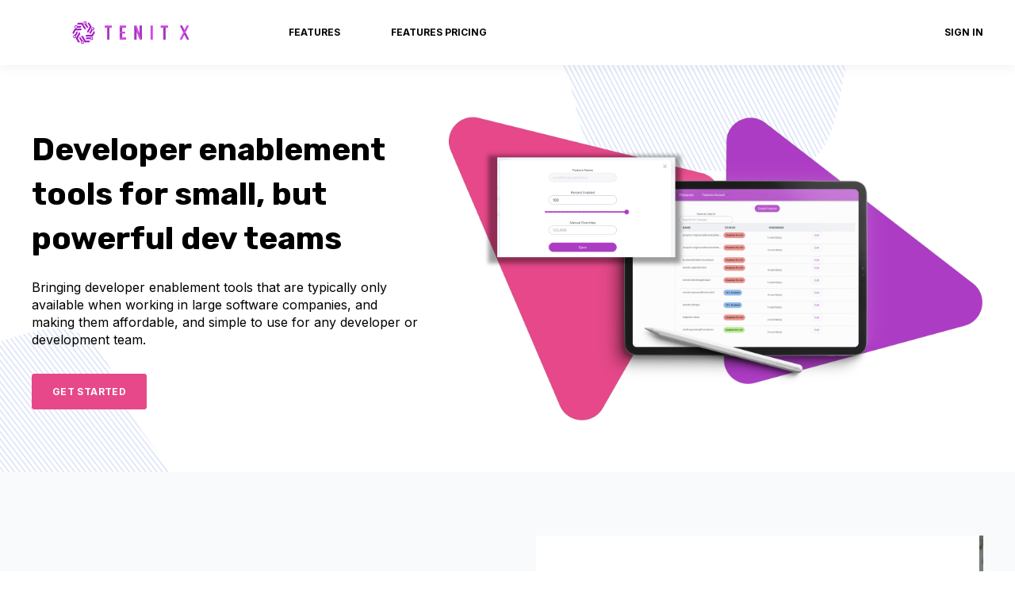

--- FILE ---
content_type: text/html; charset=UTF-8
request_url: https://tenitx.com/
body_size: 6363
content:
<!doctype html><html lang="en"><head>
    <meta charset="utf-8">
    <title>Tenit X - Developer Enablement For Small Teams</title>
    <link rel="shortcut icon" href="https://tenitx.com/hubfs/favicon-1.ico">
    <meta name="description" content="">
    

	
	

    
    
    <meta name="viewport" content="width=device-width, initial-scale=1">

    <script src="/hs/hsstatic/jquery-libs/static-1.1/jquery/jquery-1.7.1.js"></script>
<script>hsjQuery = window['jQuery'];</script>
    <meta property="og:description" content="">
    <meta property="og:title" content="Tenit X - Developer Enablement For Small Teams">
    <meta name="twitter:description" content="">
    <meta name="twitter:title" content="Tenit X - Developer Enablement For Small Teams">

    

    
    <style>
a.cta_button{-moz-box-sizing:content-box !important;-webkit-box-sizing:content-box !important;box-sizing:content-box !important;vertical-align:middle}.hs-breadcrumb-menu{list-style-type:none;margin:0px 0px 0px 0px;padding:0px 0px 0px 0px}.hs-breadcrumb-menu-item{float:left;padding:10px 0px 10px 10px}.hs-breadcrumb-menu-divider:before{content:'›';padding-left:10px}.hs-featured-image-link{border:0}.hs-featured-image{float:right;margin:0 0 20px 20px;max-width:50%}@media (max-width: 568px){.hs-featured-image{float:none;margin:0;width:100%;max-width:100%}}.hs-screen-reader-text{clip:rect(1px, 1px, 1px, 1px);height:1px;overflow:hidden;position:absolute !important;width:1px}
</style>

<link rel="stylesheet" href="https://tenitx.com/hubfs/hub_generated/template_assets/1/85000237328/1741830400662/template_main.min.css">

  <style>
    

    

    

    

    

    

  </style>
  
<link rel="stylesheet" href="https://7052064.fs1.hubspotusercontent-na1.net/hubfs/7052064/hub_generated/module_assets/1/-35056501883/1766173964789/module_video.min.css">

  <style>
    #oembed_container-widget_1665379318216 .oembed_custom-thumbnail_icon svg {
      fill: #ffffff;
    }
  </style>

<style>
  @font-face {
    font-family: "Inter";
    font-weight: 400;
    font-style: normal;
    font-display: swap;
    src: url("/_hcms/googlefonts/Inter/regular.woff2") format("woff2"), url("/_hcms/googlefonts/Inter/regular.woff") format("woff");
  }
  @font-face {
    font-family: "Inter";
    font-weight: 700;
    font-style: normal;
    font-display: swap;
    src: url("/_hcms/googlefonts/Inter/700.woff2") format("woff2"), url("/_hcms/googlefonts/Inter/700.woff") format("woff");
  }
  @font-face {
    font-family: "Inter";
    font-weight: 700;
    font-style: normal;
    font-display: swap;
    src: url("/_hcms/googlefonts/Inter/700.woff2") format("woff2"), url("/_hcms/googlefonts/Inter/700.woff") format("woff");
  }
  @font-face {
    font-family: "Rubik";
    font-weight: 400;
    font-style: normal;
    font-display: swap;
    src: url("/_hcms/googlefonts/Rubik/regular.woff2") format("woff2"), url("/_hcms/googlefonts/Rubik/regular.woff") format("woff");
  }
  @font-face {
    font-family: "Rubik";
    font-weight: 700;
    font-style: normal;
    font-display: swap;
    src: url("/_hcms/googlefonts/Rubik/700.woff2") format("woff2"), url("/_hcms/googlefonts/Rubik/700.woff") format("woff");
  }
  @font-face {
    font-family: "Rubik";
    font-weight: 700;
    font-style: normal;
    font-display: swap;
    src: url("/_hcms/googlefonts/Rubik/700.woff2") format("woff2"), url("/_hcms/googlefonts/Rubik/700.woff") format("woff");
  }
</style>

<!-- Editor Styles -->
<style id="hs_editor_style" type="text/css">
#hs_cos_wrapper_widget_1710603550368  { border-color: #f8fafc !important; border-radius: 20px !important; border-width: 20px !important; display: block !important }
#hs_cos_wrapper_widget_1710603550368  { border-color: #f8fafc !important; border-radius: 20px !important; border-width: 20px !important; display: block !important }
.dnd_area-row-0-force-full-width-section > .row-fluid {
  max-width: none !important;
}
.widget_1710603550368-flexbox-positioning {
  display: -ms-flexbox !important;
  -ms-flex-direction: column !important;
  -ms-flex-align: center !important;
  -ms-flex-pack: start;
  display: flex !important;
  flex-direction: column !important;
  align-items: center !important;
  justify-content: flex-start;
}
.widget_1710603550368-flexbox-positioning > div {
  max-width: 100%;
  flex-shrink: 0 !important;
}
/* HubSpot Non-stacked Media Query Styles */
@media (min-width:768px) {
  .dnd_area-row-1-vertical-alignment > .row-fluid {
    display: -ms-flexbox !important;
    -ms-flex-direction: row;
    display: flex !important;
    flex-direction: row;
  }
  .dnd_area-row-2-vertical-alignment > .row-fluid {
    display: -ms-flexbox !important;
    -ms-flex-direction: row;
    display: flex !important;
    flex-direction: row;
  }
  .cell_16653793182232-vertical-alignment {
    display: -ms-flexbox !important;
    -ms-flex-direction: column !important;
    -ms-flex-pack: center !important;
    display: flex !important;
    flex-direction: column !important;
    justify-content: center !important;
  }
  .cell_16653793182232-vertical-alignment > div {
    flex-shrink: 0 !important;
  }
  .cell_1665379318222-vertical-alignment {
    display: -ms-flexbox !important;
    -ms-flex-direction: column !important;
    -ms-flex-pack: center !important;
    display: flex !important;
    flex-direction: column !important;
    justify-content: center !important;
  }
  .cell_1665379318222-vertical-alignment > div {
    flex-shrink: 0 !important;
  }
  .cell_1665379318222-row-0-vertical-alignment > .row-fluid {
    display: -ms-flexbox !important;
    -ms-flex-direction: row;
    display: flex !important;
    flex-direction: row;
  }
  .dnd_area-dnd_partial-2-module-1-vertical-alignment {
    display: -ms-flexbox !important;
    -ms-flex-direction: column !important;
    -ms-flex-pack: center !important;
    display: flex !important;
    flex-direction: column !important;
    justify-content: center !important;
  }
  .dnd_area-dnd_partial-2-module-1-vertical-alignment > div {
    flex-shrink: 0 !important;
  }
  .cell_16920747212033-vertical-alignment {
    display: -ms-flexbox !important;
    -ms-flex-direction: column !important;
    -ms-flex-pack: center !important;
    display: flex !important;
    flex-direction: column !important;
    justify-content: center !important;
  }
  .cell_16920747212033-vertical-alignment > div {
    flex-shrink: 0 !important;
  }
  .cell_16920747212033-row-0-vertical-alignment > .row-fluid {
    display: -ms-flexbox !important;
    -ms-flex-direction: row;
    display: flex !important;
    flex-direction: row;
  }
  .cell_1692074817974-vertical-alignment {
    display: -ms-flexbox !important;
    -ms-flex-direction: column !important;
    -ms-flex-pack: center !important;
    display: flex !important;
    flex-direction: column !important;
    justify-content: center !important;
  }
  .cell_1692074817974-vertical-alignment > div {
    flex-shrink: 0 !important;
  }
  .cell_1692074817974-row-0-vertical-alignment > .row-fluid {
    display: -ms-flexbox !important;
    -ms-flex-direction: row;
    display: flex !important;
    flex-direction: row;
  }
  .module_16920748179743-vertical-alignment {
    display: -ms-flexbox !important;
    -ms-flex-direction: column !important;
    -ms-flex-pack: center !important;
    display: flex !important;
    flex-direction: column !important;
    justify-content: center !important;
  }
  .module_16920748179743-vertical-alignment > div {
    flex-shrink: 0 !important;
  }
  .cell_16920747212032-vertical-alignment {
    display: -ms-flexbox !important;
    -ms-flex-direction: column !important;
    -ms-flex-pack: center !important;
    display: flex !important;
    flex-direction: column !important;
    justify-content: center !important;
  }
  .cell_16920747212032-vertical-alignment > div {
    flex-shrink: 0 !important;
  }
}
/* HubSpot Styles (default) */
.dnd_area-row-0-padding {
  padding-top: 0px !important;
  padding-bottom: 0px !important;
  padding-left: 0px !important;
  padding-right: 0px !important;
}
.dnd_area-row-0-background-layers {
  background-image: url('https://tenitx.com/hubfs/raw_assets/public/@marketplace/kalungicom/atlas-theme/images/Hero-Background-2.svg') !important;
  background-position: center center !important;
  background-size: cover !important;
  background-repeat: no-repeat !important;
}
.dnd_area-row-1-background-layers {
  background-image: linear-gradient(rgba(248, 250, 252, 1), rgba(248, 250, 252, 1)) !important;
  background-position: left top !important;
  background-size: auto !important;
  background-repeat: no-repeat !important;
}
.dnd_area-row-2-background-layers {
  background-image: linear-gradient(rgba(248, 250, 252, 1), rgba(248, 250, 252, 1)) !important;
  background-position: left top !important;
  background-size: auto !important;
  background-repeat: no-repeat !important;
}
.widget_1710603550368-hidden {
  display: flex !important;
}
</style>
    <script type="application/ld+json">
{"@context":"https://schema.org","@type":"VideoObject","caption":{"contentUrl":"https://tenitx.com/media-transcripts/200691450747/en.vtt","inLanguage":"en","name":"en Captions"},"contentUrl":"https://6082103.fs1.hubspotusercontent-na1.net/hubfs/6082103/Video%20Clips/Tenit%20Features%20Launch/tenit-features-flags-explainer.mp4","dateModified":"2025-11-23T15:13:28.965Z","description":"Are you ready to take control of your feature releases like never before? Discover how Tenit Feature Flags can revolutionize your approach to software development and user engagement.\n\nIn this video, we explore:\n- The power of feature flags for gradual feature rollouts, allowing you to decide which users receive new capabilities and when.\n- How Tenit enables you to release features at your own pace, ensuring a smoother transition and minimizing user disruption.\n- The simplicity of rolling back features with just a click, without the need for complex code changes or deployments.\n\nKey takeaways include:\n- Gaining powerful control over your feature releases, enhancing your ability to innovate rapidly while maintaining stability.\n- Understanding how you can implement feature flags within minutes, making it accessible for small development teams.\n- Learning about the significant benefits of improved app reliability and reduced risk, empowering your team to operate with confidence.\n\nJoin us to see how Tenit X brings developer enablement tools typically reserved for large companies to your small but powerful team, making feature management effortless and stress-free. Don't miss out on transforming your development process!","duration":"PT28S","height":1080,"name":"Tenit Features Flags Explainer","thumbnailUrl":"https://6082103.fs1.hubspotusercontent-na1.net/hubfs/6082103/Video%20Clips/Tenit%20Features%20Launch/tenit-features-flags-explainer.mp4/medium.jpg?t=1763910799495","uploadDate":"2025-11-23T15:09:58.163Z","width":1920}</script>


    
    <link rel="canonical" href="https://tenitx.com">


<meta property="og:url" content="https://tenitx.com">
<meta name="twitter:card" content="summary">
<meta http-equiv="content-language" content="en">






  <meta name="generator" content="HubSpot"></head>
  <body>
    <div class="body-wrapper   hs-content-id-87547887289 hs-landing-page hs-page ">
      
        <div data-global-resource-path="@marketplace/kalungicom/atlas-theme/templates/partials/header.html">

  <div id="hs_cos_wrapper_Navbar" class="hs_cos_wrapper hs_cos_wrapper_widget hs_cos_wrapper_type_module" style="" data-hs-cos-general-type="widget" data-hs-cos-type="module">





<header class="kl-header">


  

  <nav class="kl-navbar content-wrapper">

    
      

  

    

    

    

    

    

    

  

  

  

  

  

  

  
    <a href="https://tenitx.com">
        

  
    
  

  
    
  

  
    
  

  <img src="https://tenitx.com/hubfs/brandmark-design%20(3).png" alt="brandmark-design (3)" width="100%" style="max-width: 250px; max-height: 250px" loading="" class="kl-navbar__logo">
      </a>
  
    

    <div class="kl-navbar__mobile">
      
      
      <button class="hamburger hamburger--squeeze kl-navbar__hamburger" type="button">
        <span class="hamburger-box">
          <span class="hamburger-inner"></span>
        </span>
      </button>
      
    </div>

    <div class="kl-navbar__content">
      
      <ul class="kl-navbar__menu">
        
          <li class="kl-navbar__item">
            
            
            <a class="kl-navbar__button" href="/feature-flags?hsLang=en">
              <span>FEATURES</span>
            </a>
            <div class="kl-navbar-submenu-wrapper">
              

  


            </div>
          </li>
        
          <li class="kl-navbar__item">
            
            
            <a class="kl-navbar__button" href="/feature-flags/pricing?hsLang=en">
              <span>FEATURES PRICING</span>
            </a>
            <div class="kl-navbar-submenu-wrapper">
              

  


            </div>
          </li>
        
      </ul>

      <div class="kl-navbar__end">
        
        
    

  
    

  

  

  

  

    

  
    

  

  
    
  

  

  

  

  

  
    <a href="https://app.tenitx.com/features/login" class="kl-navbar__button Navbar__button">
      <span>SIGN IN</span>
    </a>
  

  
  
        
    

  
  	  
  	
		
	
	
    

  

  

  

  
  
      </div>

    </div>

  </nav>

</header>

<div class="kl-header-placeholder"></div></div></div>
      

      
<main class="body-container-wrapper">

  <div class="container-fluid body-container body-container--home">
<div class="row-fluid-wrapper">
<div class="row-fluid">
<div class="span12 widget-span widget-type-cell " style="" data-widget-type="cell" data-x="0" data-w="12">

<div class="row-fluid-wrapper row-depth-1 row-number-1 dnd_area-row-0-force-full-width-section dnd_area-row-0-background-layers dnd-section dnd_area-row-0-padding dnd_area-row-0-background-image">
<div class="row-fluid ">
<div class="span12 widget-span widget-type-custom_widget dnd-module" style="" data-widget-type="custom_widget" data-x="0" data-w="12">
<div id="hs_cos_wrapper_dnd_area-dnd_partial-1-module-1" class="hs_cos_wrapper hs_cos_wrapper_widget hs_cos_wrapper_type_module" style="" data-hs-cos-general-type="widget" data-hs-cos-type="module">





<div class="kl-hero-02">
  <div class="kl-hero-02__content">
    

  

  

  <div class="kl-rich-text">

    

    <div><h1>Developer enablement tools for small, but powerful dev teams</h1>
<p>Bringing developer enablement tools that are typically only available when working in large software companies, and making them affordable, and simple to use for any developer or development team.&nbsp;</p></div>

    
      <div class="kl-rich-text__buttons">
        

  
  	  
  	
		
	
	
    

  

  

  

  

    

  

    

    

    

    

    

    

  

  
    
  

  

  

  

  

  
    <a href="https://tenitx.com/feature-flags-mab-138673f4-f732-4ddc-9416-f24868915b7b?hsLang=en" class="button dnd_area-dnd_partial-1-module-1__primary_cta">
      <span>GET STARTED</span>
    </a>
  

  
        

  
  	  
  	
		
	
	
    
      
    

  

  

  

  
      </div>
    

    
  </div>
    

  
    
  

  
    
  

  <div class="kl-hero-02__image kl-hero-02__image--center kl-hero-02__image--middle">
    
      
      

  
    

  

  
    
  

  

  <img src="https://tenitx.com/hubfs/Features%20hero%20image-3.png" alt="Features hero image-3" style="max-width: 100%; height: auto;" loading="">
    
  </div>
  </div>
</div></div>

</div><!--end widget-span -->
</div><!--end row-->
</div><!--end row-wrapper -->

<div class="row-fluid-wrapper row-depth-1 row-number-2 dnd_area-row-1-vertical-alignment dnd_area-row-1-background-color dnd-section dnd_area-row-1-background-layers">
<div class="row-fluid ">
<div class="span6 widget-span widget-type-cell cell_1665379318222-vertical-alignment dnd-column" style="" data-widget-type="cell" data-x="0" data-w="6">

<div class="row-fluid-wrapper row-depth-1 row-number-3 cell_1665379318222-row-0-vertical-alignment dnd-row">
<div class="row-fluid ">
<div class="span12 widget-span widget-type-custom_widget dnd_area-dnd_partial-2-module-1-vertical-alignment dnd-module" style="" data-widget-type="custom_widget" data-x="0" data-w="12">
<div id="hs_cos_wrapper_dnd_area-dnd_partial-2-module-1" class="hs_cos_wrapper hs_cos_wrapper_widget hs_cos_wrapper_type_module" style="" data-hs-cos-general-type="widget" data-hs-cos-type="module">




  

  

  <div class="kl-rich-text">

    
      <span class="kl-rich-text__preheader">
        Tenit Features
      </span>
    

    <div><h2>Feature Flags</h2>
<p><span>In a perfect world everyone's code works flawlessly on the first attempt, but that's just not the reality. For those times it doesn't go as planned, we have your back. Rollback your code changes in seconds, allowing your application to instantly recover from buggy code.</span></p></div>

    
      <div class="kl-rich-text__buttons">
        

  
  	  
  	
		
	
	
    
      
    

  

  

  

  

    

  

    

    

    

    

    

    

  

  
    
  

  

  

  

  

  
    <a href="https://tenitx.com/feature-flags-mab-138673f4-f732-4ddc-9416-f24868915b7b?hsLang=en" class="button button--arrow dnd_area-dnd_partial-2-module-1__primary_cta">
      <span>LEARN MORE</span>
    </a>
  

  
        

  
  	  
  	
		
	
	
    
      
    

  

  

  

  
      </div>
    

    
  </div></div>

</div><!--end widget-span -->
</div><!--end row-->
</div><!--end row-wrapper -->

</div><!--end widget-span -->
<div class="span6 widget-span widget-type-cell cell_16653793182232-vertical-alignment dnd-column" style="" data-widget-type="cell" data-x="6" data-w="6">

<div class="row-fluid-wrapper row-depth-1 row-number-4 dnd-row">
<div class="row-fluid ">
<div class="span12 widget-span widget-type-custom_widget dnd-module" style="" data-widget-type="custom_widget" data-x="0" data-w="12">
<div id="hs_cos_wrapper_widget_1665379318216" class="hs_cos_wrapper hs_cos_wrapper_widget hs_cos_wrapper_type_module" style="" data-hs-cos-general-type="widget" data-hs-cos-type="module">
  
    
      
      
      <div class="hs-video-widget" data-hsv-embed-id="295ef5c5-175e-4c03-8e2f-318484345fe1">
  <div class="hs-video-container" style="max-width: 1920px; margin: 0 auto;">
    <div class="hs-video-wrapper" style="position: relative; height: 0; padding-bottom: 56.25%">
      <iframe data-hsv-src="https://play.hubspotvideo.com/v/6082103/id/200773328706?play_button_color=ffffff" referrerpolicy="origin" sandbox="allow-forms allow-scripts allow-same-origin allow-popups" allow="autoplay; fullscreen;" style="position: absolute !important; width: 100% !important; height: 100% !important; left: 0; top: 0; border: 0 none; pointer-events: initial" title="HubSpot Video" loading="lazy" data-hsv-id="200773328706" data-hsv-play-button-color="ffffff" data-hsv-width="1920" data-hsv-height="1080" data-hsv-full-width="false"></iframe>
    </div>
  </div>
</div>
    
  


</div>

</div><!--end widget-span -->
</div><!--end row-->
</div><!--end row-wrapper -->

</div><!--end widget-span -->
</div><!--end row-->
</div><!--end row-wrapper -->

<div class="row-fluid-wrapper row-depth-1 row-number-5 dnd_area-row-2-background-layers dnd_area-row-2-background-color dnd-section dnd_area-row-2-vertical-alignment">
<div class="row-fluid ">
<div class="span6 widget-span widget-type-cell cell_16920747212032-vertical-alignment dnd-column" style="" data-widget-type="cell" data-x="0" data-w="6">

<div class="row-fluid-wrapper row-depth-1 row-number-6 dnd-row">
<div class="row-fluid ">
<div class="span12 widget-span widget-type-custom_widget widget_1710603550368-flexbox-positioning widget_1710603550368-hidden dnd-module" style="" data-widget-type="custom_widget" data-x="0" data-w="12">
<div id="hs_cos_wrapper_widget_1710603550368" class="hs_cos_wrapper hs_cos_wrapper_widget hs_cos_wrapper_type_module widget-type-linked_image" style="" data-hs-cos-general-type="widget" data-hs-cos-type="module">
    






  



<span id="hs_cos_wrapper_widget_1710603550368_" class="hs_cos_wrapper hs_cos_wrapper_widget hs_cos_wrapper_type_linked_image" style="" data-hs-cos-general-type="widget" data-hs-cos-type="linked_image"><a href="https://nativereplay.com?hsLang=en" target="_parent" id="hs-link-widget_1710603550368_" style="border-width:0px;border:0px;"><img src="https://tenitx.com/hs-fs/hubfs/Generated%20images/Mobile%20app%20analytics.jpeg?width=512&amp;height=512&amp;name=Mobile%20app%20analytics.jpeg" class="hs-image-widget " width="512" height="512" style="max-width: 100%; height: auto;" alt="Mobile app analytics" title="Mobile app analytics" loading="lazy" srcset="https://tenitx.com/hs-fs/hubfs/Generated%20images/Mobile%20app%20analytics.jpeg?width=256&amp;height=256&amp;name=Mobile%20app%20analytics.jpeg 256w, https://tenitx.com/hs-fs/hubfs/Generated%20images/Mobile%20app%20analytics.jpeg?width=512&amp;height=512&amp;name=Mobile%20app%20analytics.jpeg 512w, https://tenitx.com/hs-fs/hubfs/Generated%20images/Mobile%20app%20analytics.jpeg?width=768&amp;height=768&amp;name=Mobile%20app%20analytics.jpeg 768w, https://tenitx.com/hs-fs/hubfs/Generated%20images/Mobile%20app%20analytics.jpeg?width=1024&amp;height=1024&amp;name=Mobile%20app%20analytics.jpeg 1024w, https://tenitx.com/hs-fs/hubfs/Generated%20images/Mobile%20app%20analytics.jpeg?width=1280&amp;height=1280&amp;name=Mobile%20app%20analytics.jpeg 1280w, https://tenitx.com/hs-fs/hubfs/Generated%20images/Mobile%20app%20analytics.jpeg?width=1536&amp;height=1536&amp;name=Mobile%20app%20analytics.jpeg 1536w" sizes="(max-width: 512px) 100vw, 512px"></a></span></div>

</div><!--end widget-span -->
</div><!--end row-->
</div><!--end row-wrapper -->

</div><!--end widget-span -->
<div class="span6 widget-span widget-type-cell cell_16920747212033-vertical-alignment dnd-column" style="" data-widget-type="cell" data-x="6" data-w="6">

<div class="row-fluid-wrapper row-depth-1 row-number-7 cell_16920747212033-row-0-vertical-alignment dnd-row">
<div class="row-fluid ">
<div class="span12 widget-span widget-type-cell cell_1692074817974-vertical-alignment dnd-column" style="" data-widget-type="cell" data-x="0" data-w="12">

<div class="row-fluid-wrapper row-depth-1 row-number-8 cell_1692074817974-row-0-vertical-alignment dnd-row">
<div class="row-fluid ">
<div class="span12 widget-span widget-type-custom_widget module_16920748179743-vertical-alignment dnd-module" style="" data-widget-type="custom_widget" data-x="0" data-w="12">
<div id="hs_cos_wrapper_module_16920748179743" class="hs_cos_wrapper hs_cos_wrapper_widget hs_cos_wrapper_type_module" style="" data-hs-cos-general-type="widget" data-hs-cos-type="module">




  

  

  <div class="kl-rich-text">

    
      <span class="kl-rich-text__preheader">
        Native Replay
      </span>
    

    <div><h2><span style="color: #2196f3;">Session Replays</span> built for<br><span style="color: #2196f3;">React Native</span></h2>
<p><span>Session replays for mobile apps offer numerous benefits for developers and users alike. By capturing and recording user interactions within the app, developers gain invaluable insights into how users navigate the application, pinpointing areas for improvement and optimization. This data allows developers to make informed decisions to enhance the user experience, ultimately leading to higher user engagement and retention. Additionally, session replays provide a valuable troubleshooting tool, allowing developers to easily identify and diagnose bugs or issues in real-time. With the ability to roll back code changes in seconds, developers can quickly address any issues and ensure a seamless user experience. Overall, session replays for mobile apps are an essential tool for optimizing performance, improving user satisfaction, and driving success in the competitive app market.</span></p></div>

    
      <div class="kl-rich-text__buttons">
        

  
  	  
  	
		
	
	
    
      
    

  

  

  

  

    

  

    

    

    

    

    

    

  

  
    
  

  

  

  

  

  
    <a href="https://nativereplay.com?hsLang=en" class="button button--arrow module_16920748179743__primary_cta">
      <span>LEARN MORE</span>
    </a>
  

  
        

  
  	  
  	
		
	
	
    
      
    

  

  

  

  
      </div>
    

    
  </div></div>

</div><!--end widget-span -->
</div><!--end row-->
</div><!--end row-wrapper -->

</div><!--end widget-span -->
</div><!--end row-->
</div><!--end row-wrapper -->

</div><!--end widget-span -->
</div><!--end row-->
</div><!--end row-wrapper -->

</div><!--end widget-span -->
</div>
</div>
</div>
</main>


      
        <div data-global-resource-path="@marketplace/kalungicom/atlas-theme/templates/partials/footer.html"><div id="hs_cos_wrapper_Footer" class="hs_cos_wrapper hs_cos_wrapper_widget hs_cos_wrapper_type_module" style="" data-hs-cos-general-type="widget" data-hs-cos-type="module">





<footer class="kl-footer">
  <div class="kl-footer__wrapper content-wrapper">
    
    <div class="kl-footer__content">

      <div class="kl-footer__info">

        

  

    

    

    

    

    

    

  

  

  

  

  

  

  
    <a href="#">
            

  
    

  

  
    
  

  

  <img src="https://tenitx.com/hubfs/brandmark-design%20(2).png" alt="brandmark-design (2)" style="max-width: 100%; height: auto;" loading="">
          </a>
  

        <div class="kl-footer__address"><p>Tenit X</p>
<p>651 N Broad St, Suite 201</p>
<div title="Page 1">
<div>
<div>
<div>
<p><span>Middletown</span>, DE 19709</p>
</div>
</div>
</div>
</div></div>
        <ul class="kl-footer__social">
                  
        </ul>
      </div>

      <div class="kl-footer__menu">
        
          <div class="kl-footer__group">
            <h3>Products</h3>
            <ul>
              
                <li>
                  <a href="https://app.tenitx.com/features/login">Login</a>
                </li>
              
                <li>
                  <a href="https://tenitx.com/feature-flags?hsLang=en">Feature Flags</a>
                </li>
              
                <li>
                  <a href="https://status.tenitx.com/">API Status</a>
                </li>
              
            </ul>
          </div>
        
          <div class="kl-footer__group">
            <h3>Get Help</h3>
            <ul>
              
                <li>
                  <a href="https://knowledge.tenitx.com/docs?hsLang=en">Help Docs</a>
                </li>
              
            </ul>
          </div>
        
      </div>

    </div>
    

    
    <div class="kl-footer__legal">
      <span>© 2022 Tenit X</span> <span>All rights reserved</span>
    </div>
    

  </div>

  
  <div class="kl-footer__byline-wrapper">
    <div class="content-wrapper">
      <div class="kl-footer__byline">
        <span>
          <a href="https://www.kalungi.com/atlas-hubspot-theme-for-b2b-saas-software">
            Powered by Atlas - a B2B SaaS HubSpot theme
            <!-- Made by: https://github.com/pipriles -->
          </a>
        </span>
      </div>
    </div>
  </div>
  
</footer></div>

</div>
      
    </div>
    
<!-- HubSpot performance collection script -->
<script defer src="/hs/hsstatic/content-cwv-embed/static-1.1293/embed.js"></script>
<script src="https://tenitx.com/hubfs/hub_generated/template_assets/1/85000804905/1741830449616/template_main.min.js"></script>
<script>
var hsVars = hsVars || {}; hsVars['language'] = 'en';
</script>

<script src="/hs/hsstatic/cos-i18n/static-1.53/bundles/project.js"></script>
<script src="https://tenitx.com/hubfs/hub_generated/module_assets/1/84998820611/1741836200502/module_Simple_Navbar.min.js"></script>
<script src="https://7052064.fs1.hubspotusercontent-na1.net/hubfs/7052064/hub_generated/module_assets/1/-35056501883/1766173964789/module_video.min.js"></script>
<!-- HubSpot Video embed loader -->
<script async data-hs-portal-id="6082103" data-hs-ignore="true" data-cookieconsent="ignore" data-hs-page-id="87547887289" src="https://static.hsappstatic.net/video-embed/ex/loader.js"></script>

<!-- Start of HubSpot Analytics Code -->
<script type="text/javascript">
var _hsq = _hsq || [];
_hsq.push(["setContentType", "landing-page"]);
_hsq.push(["setCanonicalUrl", "https:\/\/tenitx.com"]);
_hsq.push(["setPageId", "87547887289"]);
_hsq.push(["setContentMetadata", {
    "contentPageId": 87547887289,
    "legacyPageId": "87547887289",
    "contentFolderId": null,
    "contentGroupId": null,
    "abTestId": null,
    "languageVariantId": 87547887289,
    "languageCode": "en",
    
    
}]);
</script>

<script type="text/javascript" id="hs-script-loader" async defer src="/hs/scriptloader/6082103.js?businessUnitId=0"></script>
<!-- End of HubSpot Analytics Code -->


<script type="text/javascript">
var hsVars = {
    render_id: "3a1538d1-7321-47fb-988f-c632d7c748aa",
    ticks: 1766332430251,
    page_id: 87547887289,
    
    content_group_id: 0,
    portal_id: 6082103,
    app_hs_base_url: "https://app.hubspot.com",
    cp_hs_base_url: "https://cp.hubspot.com",
    language: "en",
    analytics_page_type: "landing-page",
    scp_content_type: "",
    
    analytics_page_id: "87547887289",
    category_id: 1,
    folder_id: 0,
    is_hubspot_user: false
}
</script>


<script defer src="/hs/hsstatic/HubspotToolsMenu/static-1.432/js/index.js"></script>




  
</body></html>

--- FILE ---
content_type: application/javascript
request_url: https://tenitx.com/hubfs/hub_generated/template_assets/1/85000804905/1741830449616/template_main.min.js
body_size: -584
content:
window.NodeList&&!NodeList.prototype.forEach&&(NodeList.prototype.forEach=function(callback,thisArg){thisArg=thisArg||window;for(var i=0;i<this.length;i++)callback.call(thisArg,this[i],i,this)});
//# sourceURL=https://cdn2.hubspot.net/hub/6082103/hub_generated/template_assets/85000804905/1663997596278/marketplace/kalungicom/atlas-theme/js/main.js